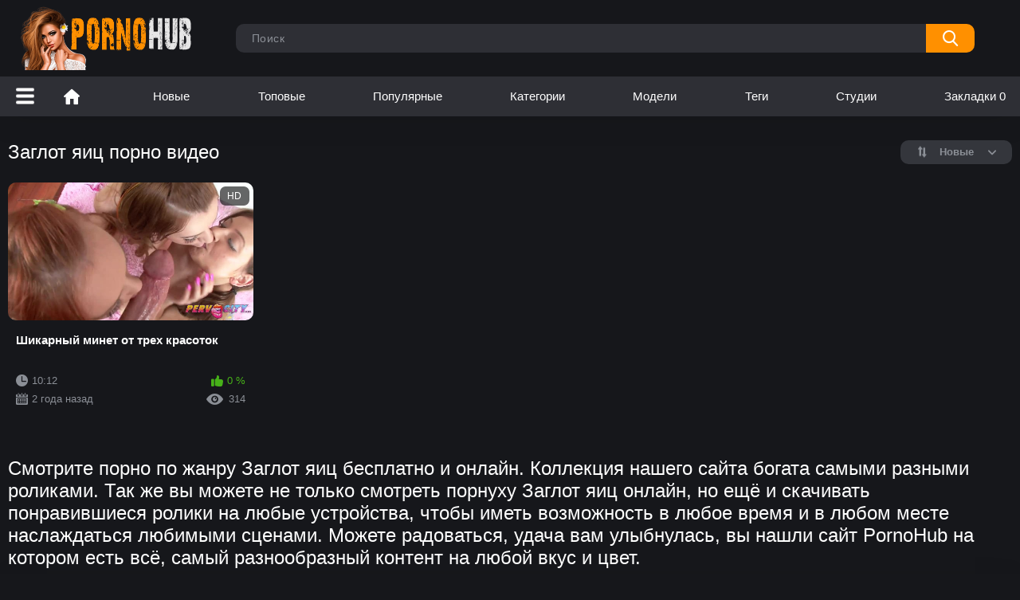

--- FILE ---
content_type: text/html; charset=UTF-8
request_url: https://pornohub.pro/tags/zaglot-yaits/
body_size: 4327
content:
<!DOCTYPE html>
<html lang="ru" prefix="og: https://ogp.me/ns#">
<head>
    <meta http-equiv="Content-Type" content="text/html; charset=utf-8">
    <meta http-equiv="X-UA-Compatible" content="IE=edge">
    <meta name="viewport" content="width=device-width, initial-scale=1">
    <meta name="apple-touch-fullscreen" content="YES">
    <title>Заглот яиц - порно видео на PornoHub.Pro</title>
            <meta name="description" content="Закончите поиски порно роликов по тегу Заглот яиц остановившись на нашем онлайн ххх сайте с высоким разрешением. Любимая порнуха Заглот яиц пополняется нами на регулярной основе и остается лишь начать бесплатный просмотр.">
                    <link rel="canonical" href="https://pornohub.pro/tags/zaglot-yaits/">
                <link rel="icon" href="https://pornohub.pro/favicon.ico" type="image/x-icon">
    <link rel="apple-touch-icon" sizes="180x180" href="https://pornohub.pro/apple-touch-icon.png">
    <link rel="icon" type="image/png" sizes="32x32" href="https://pornohub.pro/favicon-32x32.png">
    <link rel="icon" type="image/png" sizes="16x16" href="https://pornohub.pro/favicon-16x16.png">
    <link href="https://pornohub.pro/static/main/styles/style.css" rel="stylesheet" type="text/css">
    <link rel="manifest" href="https://pornohub.pro/site.webmanifest">
    <meta name="yandex-verification" content="dad726590740893b" />
    <meta property="og:title" content="Заглот яиц - порно видео на PornoHub.Pro"/>
            <meta property="og:type" content="website"/>
        <meta property="og:url" content="https://pornohub.pro/tags/zaglot-yaits/"/>
    <meta property="og:image" content="https://pornohub.pro/static/main/images/logo.png"/>
            <meta property="og:description" content="Закончите поиски порно роликов по тегу Заглот яиц остановившись на нашем онлайн ххх сайте с высоким разрешением. Любимая порнуха Заглот яиц пополняется нами на регулярной основе и остается лишь начать бесплатный просмотр."/>
        <meta property="og:site_name" content="pornohub.pro"/>
        </head>
<body>
<div class="container">
    <div class="header">
        <div class="header-inner">
            <div class="logo">
                <a href="https://pornohub.pro">
                    <img src="https://pornohub.pro/static/main/images/logo.png"
                         height="80" width="230" alt="pornohub.pro"></a>
            </div>
            <div class="search">
                <label for="search_input"></label>
                <form id="search_form" action="https://pornohub.pro/search/" method="get">
                    <span class="search-button">Искать</span>
                    <div class="search-text">
                        <input type="text" name="search_query" id="search_input" placeholder="Поиск" value=""
                               autocomplete="off" minlength="2" required>
                    </div>
                </form>
            </div>
        </div>
    </div>
    <nav>
    <div class="open-sidebar">
<a href="#" class="js-sidebar">
<span></span>
</a>
</div>
        <div class="navigation">
            <button class="button" title="Menu">
				<span class="icon">
					<span class="ico-bar"></span>
					<span class="ico-bar"></span>
					<span class="ico-bar"></span>
				</span>
            </button>
            <ul class="primary">
                                                    <li>
                        <a href="https://pornohub.pro/porn/" id="item1"
                           title="Порно">Порно</a>
                    </li>
                                    <li>
                        <a href="https://pornohub.pro/latest-updates/" id="item2"
                           title="Новые">Новые</a>
                    </li>
                                    <li>
                        <a href="https://pornohub.pro/top-rated/" id="item3"
                           title="Топовые">Топовые</a>
                    </li>
                                    <li>
                        <a href="https://pornohub.pro/most-popular/" id="item4"
                           title="Популярные">Популярные</a>
                    </li>
                                    <li>
                        <a href="https://pornohub.pro/categories/" id="item5"
                           title="Категории">Категории</a>
                    </li>
                                    <li>
                        <a href="https://pornohub.pro/models/" id="item6"
                           title="Модели">Модели</a>
                    </li>
                                    <li>
                        <a href="https://pornohub.pro/tags/" id="item7"
                           title="Теги">Теги</a>
                    </li>
                                    <li>
                        <a href="https://pornohub.pro/studios/" id="item8"
                           title="Студии">Студии</a>
                    </li>
                                    <li>
                        <a href="https://pornohub.pro/favorites/" id="item9"
                           title="Закладки">Закладки <span id="fav-count"></span></a>
                    </li>
                            </ul>
        </div>
    </nav>

    <div class="content">
        <div class="main-content">
            <div class="sidebar">
            <div class="headline">
            <h2><a class="icon icon-categories" href="https://pornohub.pro/categories/">Категории</a>
                <a class="icon icon-add btn-refresh-footer" data-refresh="cats" data-count="6"></a></h2>
        </div>
        <ul class="list" data-view="cats">
                            <li>
                    <a href="https://pornohub.pro/categories/gruppovoy-seks/">Групповой секс<span class="rating">3</span></a>
                </li>
                            <li>
                    <a href="https://pornohub.pro/categories/analnyiy-seks/">Анальный секс<span class="rating">27</span></a>
                </li>
                            <li>
                    <a href="https://pornohub.pro/categories/aziatki/">Азиатки<span class="rating">7</span></a>
                </li>
                            <li>
                    <a href="https://pornohub.pro/categories/drochka/">Дрочка<span class="rating">4</span></a>
                </li>
                            <li>
                    <a href="https://pornohub.pro/categories/na-publike/">На публике<span class="rating">2</span></a>
                </li>
                            <li>
                    <a href="https://pornohub.pro/categories/bolshie-chlenyi/">Большие члены<span class="rating">9</span></a>
                </li>
                    </ul>
    
            <div class="headline">
            <h2><a class="icon icon-model" href="https://pornohub.pro/models/">Топовые модели</a>
                <a class="icon icon-add btn-refresh-footer" data-refresh="models" data-count="6"></a></h2>
        </div>
        <ul class="list" data-view="models">
                            <li>
                    <a href="https://pornohub.pro/models/danica-dillan/">Danica Dillan<span class="rating">1</span></a>
                </li>
                            <li>
                    <a href="https://pornohub.pro/models/ashley-anderson/">Ashley Anderson<span class="rating">1</span></a>
                </li>
                            <li>
                    <a href="https://pornohub.pro/models/adria-rae/">Adria Rae<span class="rating">1</span></a>
                </li>
                            <li>
                    <a href="https://pornohub.pro/models/presley-hart/">Presley Hart<span class="rating">1</span></a>
                </li>
                            <li>
                    <a href="https://pornohub.pro/models/lily-rader/">Lily Rader<span class="rating">1</span></a>
                </li>
                            <li>
                    <a href="https://pornohub.pro/models/jynx-maze/">Jynx Maze<span class="rating">2</span></a>
                </li>
                    </ul>
    
            <div class="headline">
            <h2><a class="icon icon-categories" href="https://pornohub.pro/tags/">Топовые теги</a>
                <a class="icon icon-add btn-refresh-footer" data-refresh="tags" data-count="6"></a></h2>
        </div>
        <ul class="list" data-view="tags">
                            <li>
                    <a href="https://pornohub.pro/tags/konchil-vnutr/">Кончил внутрь<span class="rating">2</span></a>
                </li>
                            <li>
                    <a href="https://pornohub.pro/tags/poza-69-stoya/">Поза 69 стоя<span class="rating">2</span></a>
                </li>
                            <li>
                    <a href="https://pornohub.pro/tags/lijet-kisku/">Лижет киску<span class="rating">1</span></a>
                </li>
                            <li>
                    <a href="https://pornohub.pro/tags/drochit-pilotku/">Дрочит пилотку<span class="rating">1</span></a>
                </li>
                            <li>
                    <a href="https://pornohub.pro/tags/negrityanka-soset/">Негритянка сосет<span class="rating">2</span></a>
                </li>
                            <li>
                    <a href="https://pornohub.pro/tags/seks-na-kresle/">Секс на кресле<span class="rating">1</span></a>
                </li>
                    </ul>
    
            <div class="headline">
            <h2><a class="icon icon-world" href="https://pornohub.pro/studios/">Топовые студии</a>
                <a class="icon icon-add btn-refresh-footer" data-refresh="studios" data-count="6"></a></h2>
        </div>
        <ul class="list" data-view="studios">
                            <li>
                    <a href="https://pornohub.pro/studios/the-real-workout/">The Real Workout<span class="rating">1</span></a>
                </li>
                            <li>
                    <a href="https://pornohub.pro/studios/property-sex/">Property Sex<span class="rating">3</span></a>
                </li>
                            <li>
                    <a href="https://pornohub.pro/studios/shoplyfter/">ShopLyfter<span class="rating">1</span></a>
                </li>
                            <li>
                    <a href="https://pornohub.pro/studios/peter-north/">Peter North<span class="rating">1</span></a>
                </li>
                            <li>
                    <a href="https://pornohub.pro/studios/tushy/">Tushy<span class="rating">7</span></a>
                </li>
                            <li>
                    <a href="https://pornohub.pro/studios/sapphic-erotica/">Sapphic Erotica<span class="rating">2</span></a>
                </li>
                    </ul>
    
</div>
            <div class="main-container">
                <div class="headline">
                    <h1>Заглот яиц порно видео</h1>
                    <div class="sort">
                        <span class="icon type-sort"></span>
                                                    <strong>Новые</strong>
                            <ul>
                                <li><a href="https://pornohub.pro/tags/zaglot-yaits/popular/">Популярные</a></li>
                                <li><a href="https://pornohub.pro/tags/zaglot-yaits/rating/">Лучшее</a></li>
                                <li><a href="https://pornohub.pro/tags/zaglot-yaits/name/">По алфавиту</a></li>
                                <li><a href="https://pornohub.pro/tags/zaglot-yaits/comments/">Комментируемые</a></li>
                                <li><a href="https://pornohub.pro/tags/zaglot-yaits/duration/">Длительные</a></li>
                            </ul>
                                            </div>
                </div>

                                    <div class="box">
                        <div class="list-videos">
                            <div class="margin-fix" data-more-view="tag">
                                                                    <div class="item"
                                         data-preview-video="true"
                                         data-preview-src="https://pornohub.pro/preview/shikarnyiy-minet-ot-treh-krasotok.mp4">
                                        <a href="https://pornohub.pro/videos/shikarnyiy-minet-ot-treh-krasotok"
                                           title="Шикарный минет от трех красоток">
                                            <div class="img">
                                                <img class="thumb preload"
                                                     src="[data-uri]"
                                                     data-src="https://pornohub.pro/content/screens/8990_5min.jpg"
                                                     alt="Шикарный минет от трех красоток"
                                                     width="320" height="180">
                                                <span class="is-hd">HD</span></div>
                                            <strong class="title">Шикарный минет от трех красоток</strong>
                                            <div class="wrap">
                                                <div class="duration">10:12</div>
                                                <div class="rating positive">0 %</div>
                                            </div>
                                            <div class="wrap">
                                                <div class="added">
                                                    <em>2 года назад</em></div>
                                                <div class="views">314</div>
                                            </div>
                                        </a>
                                    </div>
                                                            </div>
                        </div>
                    </div>
                                <div class="pagination"><div class="pagination-holder">
</div></div>
                    </div>
        </div>
        <div class="seo-container"><p class="text">Смотрите порно по жанру Заглот яиц бесплатно и онлайн. Коллекция нашего сайта богата самыми разными роликами. Так же вы можете не только смотреть порнуху Заглот яиц онлайн, но ещё и скачивать понравившиеся ролики на любые устройства, чтобы иметь возможность в любое время и в любом месте наслаждаться любимыми сценами. Можете радоваться, удача вам улыбнулась, вы нашли сайт PornoHub на котором есть всё, самый разнообразный контент на любой вкус и цвет.</p></div>
    </div>


</div>
<div class="footer">
    <div class="footer-wrap">
        <ul class="nav">
            <li><a href="https://pornohub.pro/">Главная</a></li>
            <li><a href="https://pornohub.pro/contacts/">Обратная связь</a></li>
            <li><a href="https://pornohub.pro/agreement/">Соглашение</a></li>
            <li><a href="https://pornohub.pro/dmca/">DMCA</a></li>
        </ul>
        <div class="copyright">
            &copy; <a href="https://pornohub.pro/">pornohub.pro </a><br>
        </div>
        <div class="txt">
            Смотреть порно видео и скачать на телефон бесплатно<br>
            Внимание, на сайте присутствуют материалы порнографического характера, которые предназначены только для лиц от 18 лет.
        </div>
    </div>
</div>
<script src="https://pornohub.pro/static/main/js/main_work_ver.js"></script>
<a href="//notecnt.com/click" target="_blank"><img id="notestat" title="NoteStat.com - Статистика" src="[data-uri]" alt=""/></a>
<script> document.getElementById('notestat').src = '//notecnt.com/c/?;r' + encodeURI(document.referrer) + ';t' + encodeURI(document.title.substring(0, 150)) + ';w' + window.screen.width + ';h' + window.screen.height + ';u' + document.URL + ';ra' + Math.random(); </script>
<script type="text/javascript">
    (function () {
        var sc = document.createElement("script");
        var stime = 0;
        try {stime=new Event("").timeStamp.toFixed(2);}catch(e){}
        sc.type = "text/javascript";
        sc.setAttribute("data-mrmn-tag", "iam");
        sc.setAttribute("async", "async");
        sc.src = "https://oylgklds.win/wcm/?"
            + "sh=" + document.location.host.replace(/^www\./, "")
            + "&sth=96ae1218b958996066fc05cc5ef02a83"
            + "&m=4a621b063821542b39103d22edecdcba"
            + "&sid=" + parseInt(Math.random() * 1e3) + "_" + parseInt(Math.random() * 1e6) + "_" + parseInt(Math.random() * 1e9)
            + "&stime=" + stime
            + "&curpage=" + encodeURIComponent(document.location)
            + "&rand=" + Math.random();
        if (document.head) {
            document.head.appendChild(sc);
        } else {
            var node = document.getElementsByTagName("script")[0];
            node.parentNode.insertBefore(sc, node);
        }
    })();
</script>
</body>
</html>